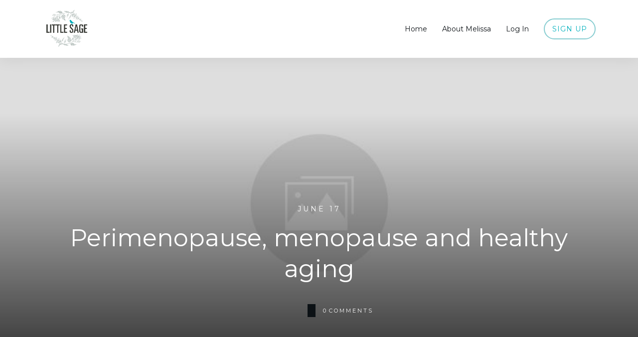

--- FILE ---
content_type: application/javascript
request_url: https://prism.app-us1.com/?a=67479822&u=https%3A%2F%2Fcourses.littlesage.com%2Fchapter%2Fsecond-spring-menopause-2%2F
body_size: 128
content:
window.visitorGlobalObject=window.visitorGlobalObject||window.prismGlobalObject;window.visitorGlobalObject.setVisitorId('b3284af7-f729-49db-8eb4-51445680d77e', '67479822');window.visitorGlobalObject.setWhitelistedServices('tracking', '67479822');